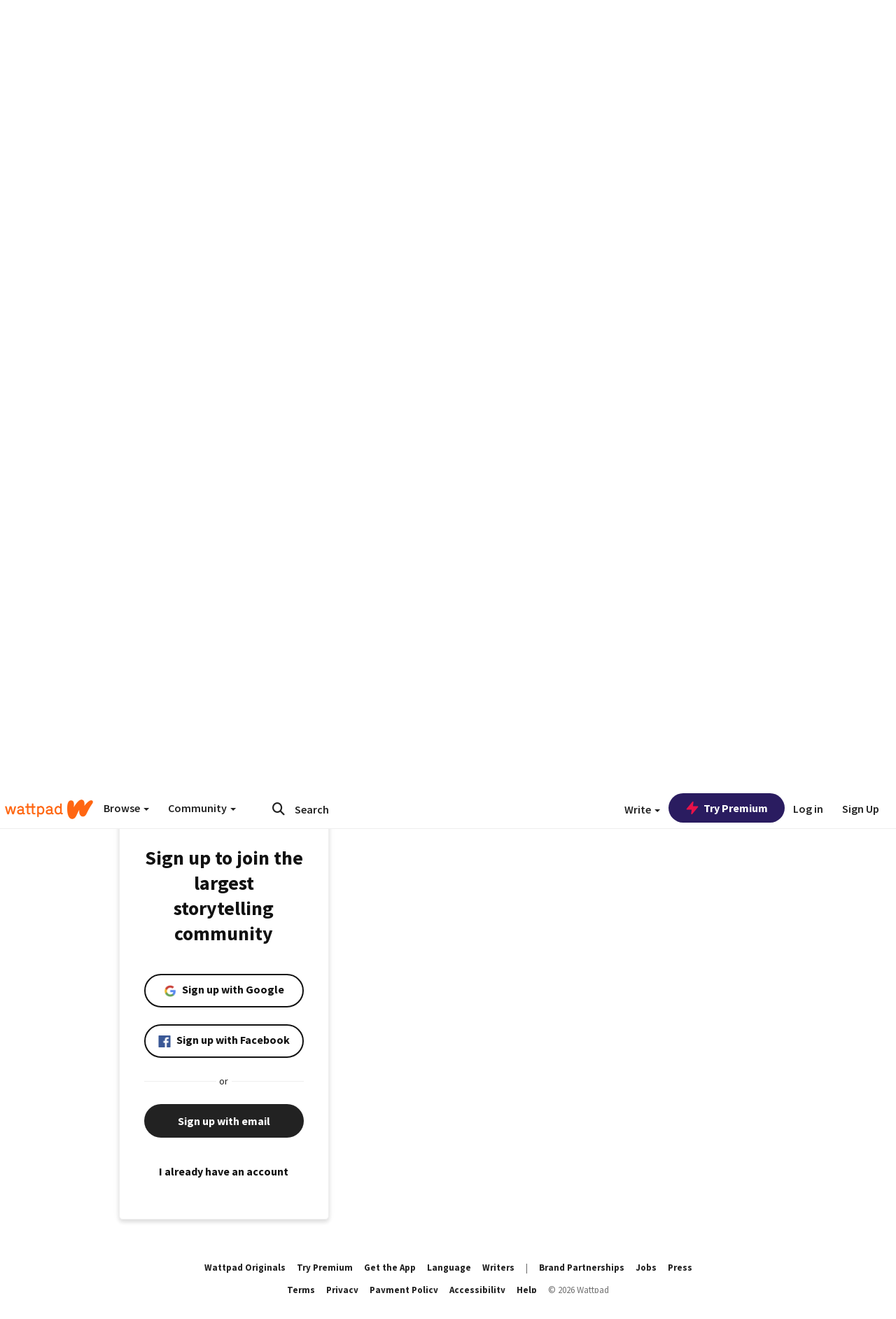

--- FILE ---
content_type: text/css; charset=utf-8
request_url: https://static.wattpad.com/css/tokens.34cb008c.min.css
body_size: 913
content:
:root{--ds-neutral-100:#121212;--ds-neutral-80:rgba(18, 18, 18, 0.64);--ds-neutral-60:rgba(18, 18, 18, 0.32);--ds-neutral-40:rgba(18, 18, 18, 0.12);--ds-neutral-20:rgba(18, 18, 18, 0.04);--ds-neutral-00:#ffffff;--ds-neutral-100-solid:#121212;--ds-neutral-80-solid:#686868;--ds-neutral-60-solid:#b3b3b3;--ds-neutral-40-solid:#e2e2e2;--ds-neutral-20-solid:#f6f6f6;--ds-neutral-00-solid:#fff;--ds-base-1-accent:#ff500a;--ds-base-1-80:#602b1c;--ds-base-1-60:#a93e19;--ds-base-1-40:#ffd9ca;--ds-base-1-20:#fff6f2;--ds-base-2-accent:#5c10ff;--ds-base-2-80:#2a1c60;--ds-base-2-60:#3b19a9;--ds-base-2-40:#d7caff;--ds-base-2-20:#f6f2ff;--ds-base-3-accent:#18a599;--ds-base-3-80:#18403a;--ds-base-3-60:#1c6f65;--ds-base-3-40:#caf6f5;--ds-base-3-20:#f2fdfd;--ds-base-4-accent:#e81249;--ds-base-4-80:#5a1d30;--ds-base-4-60:#9e1d42;--ds-base-4-40:#ffcacd;--ds-base-4-20:#fff2f2;--ds-base-5-accent:#d67d00;--ds-base-5-80:#503414;--ds-base-5-60:#8d5610;--ds-base-5-40:#ffecca;--ds-base-5-20:#fffbf2;--ds-base-6-accent:#00a1b3;--ds-base-6-80:#114143;--ds-base-6-60:#0d6f76;--ds-base-6-40:#caf1fc;--ds-base-6-20:#f2fcff;--ds-base-7-accent:#51a800;--ds-base-7-80:#293f10;--ds-base-7-60:#3f6f0c;--ds-base-7-40:#d6f9ca;--ds-base-7-20:#f5fef2;--ds-base-7-accent-dark:#72a136;--ds-base-7-80-dark:#cee0bc;--ds-base-7-60-dark:#9fc079;--ds-base-7-40-dark:#44532e;--ds-base-7-20-dark:#25291f;--ds-success:#00854e;--ds-warning:#ffc922;--ds-alert:#e00000;--ds-disabled:rgba(18, 18, 18, 0.32);--ds-disabled-solid:#b3b3b3;--wp-wattys-tag:#322864}:root[data-theme=dark]{--ds-neutral-100:#ffffff;--ds-neutral-80:rgba(255, 255, 255, 0.64);--ds-neutral-60:rgba(255, 255, 255, 0.32);--ds-neutral-40:rgba(255, 255, 255, 0.12);--ds-neutral-20:rgba(255, 255, 255, 0.04);--ds-neutral-00:#121212;--ds-neutral-100-solid:#fff;--ds-neutral-80-solid:#a9a9a9;--ds-neutral-60-solid:#5e5e5e;--ds-neutral-40-solid:#2f2f2f;--ds-neutral-20-solid:#1b1b1b;--ds-neutral-00-solid:#121212;--ds-base-1-accent:#ef6c39;--ds-base-1-80:#fad1bd;--ds-base-1-60:#f4a07b;--ds-base-1-40:#784839;--ds-base-1-20:#3a2c29;--ds-base-2-accent:#8070db;--ds-base-2-80:#d7cff3;--ds-base-2-60:#aca0e7;--ds-base-2-40:#555176;--ds-base-2-20:#33323c;--ds-base-3-accent:#37a49b;--ds-base-3-80:#bce1e0;--ds-base-3-60:#7ac2be;--ds-base-3-40:#2f5550;--ds-base-3-20:#1f2a28;--ds-base-4-accent:#f54f78;--ds-base-4-80:#fcc4cf;--ds-base-4-60:#f88aa2;--ds-base-4-40:#843e53;--ds-base-4-20:#442831;--ds-base-5-accent:#b88b3a;--ds-base-5-80:#e7dbbd;--ds-base-5-60:#d0b47c;--ds-base-5-40:#5e4d33;--ds-base-5-20:#2f2922;--ds-base-6-accent:#39a2ac;--ds-base-6-80:#bddee3;--ds-base-6-60:#7bbfc8;--ds-base-6-40:#315759;--ds-base-6-20:#212c2c;--ds-base-7-accent:#72a136;--ds-base-7-80:#cee0bc;--ds-base-7-60:#9fc079;--ds-base-7-40:#44532e;--ds-base-7-20:#25291f}:root{--Corner-corner-00:0;--Corner-corner-01:2px;--Corner-corner-02:4px;--Corner-corner-03:8px;--Corner-corner-04:12px;--Corner-corner-05:16px;--Corner-corner-06:24px;--Corner-corner-99:9999px}:root{--primary-font-face:'Source Sans Pro','Helvetica Neue',Helvetica,Arial,sans-serif;--font-weight-normal:400;--font-weight-bold:700;--font-weight-semibold:600;--font-size-xl:32px;--font-size-l:22px;--font-size-m:18px;--font-size-sm:16px;--font-size-xs:14px;--font-size-xxs:12px;--font-color-primary:var(--ds-neutral-100);--line-height-xl:40px;--line-height-l:28px;--line-height-m:24px;--line-height-sm:22px;--line-height-xs:20px;--line-height-xxs:16px}
/*# sourceMappingURL=tokens.34cb008c.min.css.map */


--- FILE ---
content_type: application/javascript;charset=utf-8
request_url: https://ase.clmbtech.com/message?cid=65973%3A3140&val_102=embed.wattpad.com&val_120=0&val_101=65973%3A3140&val_101=ctrt%3Aembed.wattpad.com&val_122=
body_size: 216
content:
$cr.cbkf("[{\"uuid\" : \"e792c3a3-9bf2-49d9-9f3c-e2bc52f6d425-61nk\", \"optout\" : \"null\", \"_col_sync\" : \"false\", \"error\" : \"invalid request!!!\", \"cl\" : \"null\", \"dmp_emhash\" : \"null\", \"dmp_phhash\" : \"null\" }]")

--- FILE ---
content_type: application/javascript
request_url: https://sync.springserve.com/usersync/jsonp?callback=callback
body_size: 197
content:
callback({'user_id': 'ae3629f0-1cd6-4773-b3f8-435b03bcdfff'})